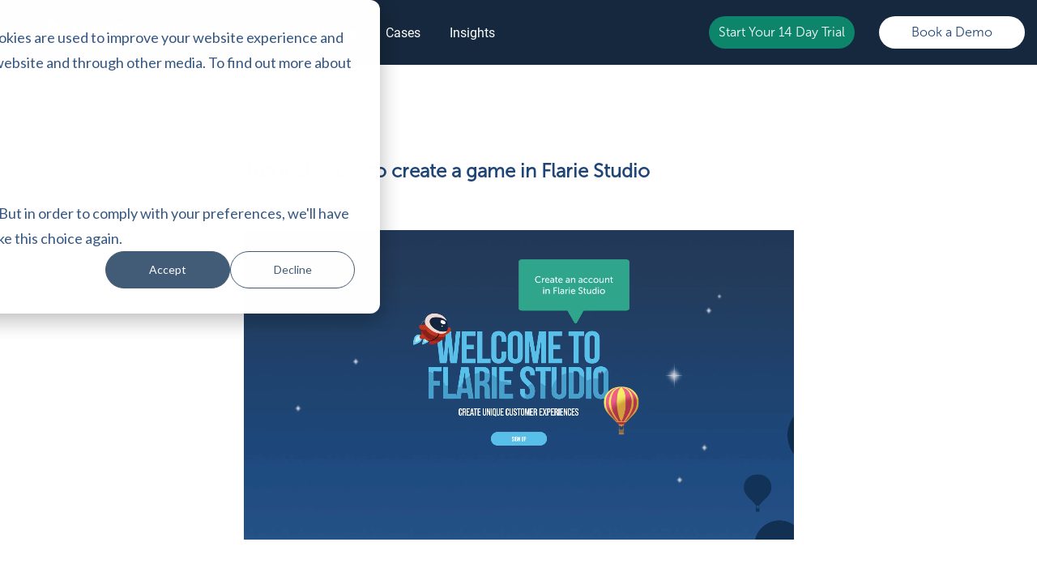

--- FILE ---
content_type: text/html; charset=UTF-8
request_url: https://flarie.com/create-game-tutorial
body_size: 3878
content:
<!doctype html><html lang="en"><head>
    <meta charset="utf-8">
    <title>Create game tutorial</title>
    <meta name="description" content="Create a game in flarie studio tutorial ">
    <meta name="viewport" content="width=device-width, initial-scale=1">

    
    <meta property="og:description" content="Create a game in flarie studio tutorial ">
    <meta property="og:title" content="Create game tutorial">
    <meta name="twitter:description" content="Create a game in flarie studio tutorial ">
    <meta name="twitter:title" content="Create game tutorial">

    

    
    <style>
a.cta_button{-moz-box-sizing:content-box !important;-webkit-box-sizing:content-box !important;box-sizing:content-box !important;vertical-align:middle}.hs-breadcrumb-menu{list-style-type:none;margin:0px 0px 0px 0px;padding:0px 0px 0px 0px}.hs-breadcrumb-menu-item{float:left;padding:10px 0px 10px 10px}.hs-breadcrumb-menu-divider:before{content:'›';padding-left:10px}.hs-featured-image-link{border:0}.hs-featured-image{float:right;margin:0 0 20px 20px;max-width:50%}@media (max-width: 568px){.hs-featured-image{float:none;margin:0;width:100%;max-width:100%}}.hs-screen-reader-text{clip:rect(1px, 1px, 1px, 1px);height:1px;overflow:hidden;position:absolute !important;width:1px}
</style>

<link rel="stylesheet" href="https://flarie.com/hubfs/hub_generated/module_assets/1/86807284306/1763645522521/module_navbar.css">
<link rel="stylesheet" href="https://flarie.com/hubfs/hub_generated/template_assets/1/89785105166/1762873867158/template_archive.min.css">
<link rel="stylesheet" href="https://flarie.com/hubfs/hub_generated/module_assets/1/144310063211/1744428250244/module_video_player.min.css">
<link rel="stylesheet" href="https://flarie.com/hubfs/hub_generated/module_assets/1/86807284309/1763645519966/module_footer.css">
    

    
<!--  Added by GoogleTagManager integration -->
<script>
var _hsp = window._hsp = window._hsp || [];
window.dataLayer = window.dataLayer || [];
function gtag(){dataLayer.push(arguments);}

var useGoogleConsentModeV2 = true;
var waitForUpdateMillis = 1000;



var hsLoadGtm = function loadGtm() {
    if(window._hsGtmLoadOnce) {
      return;
    }

    if (useGoogleConsentModeV2) {

      gtag('set','developer_id.dZTQ1Zm',true);

      gtag('consent', 'default', {
      'ad_storage': 'denied',
      'analytics_storage': 'denied',
      'ad_user_data': 'denied',
      'ad_personalization': 'denied',
      'wait_for_update': waitForUpdateMillis
      });

      _hsp.push(['useGoogleConsentModeV2'])
    }

    (function(w,d,s,l,i){w[l]=w[l]||[];w[l].push({'gtm.start':
    new Date().getTime(),event:'gtm.js'});var f=d.getElementsByTagName(s)[0],
    j=d.createElement(s),dl=l!='dataLayer'?'&l='+l:'';j.async=true;j.src=
    'https://www.googletagmanager.com/gtm.js?id='+i+dl;f.parentNode.insertBefore(j,f);
    })(window,document,'script','dataLayer','GTM-N4N282Z');

    window._hsGtmLoadOnce = true;
};

_hsp.push(['addPrivacyConsentListener', function(consent){
  if(consent.allowed || (consent.categories && consent.categories.analytics)){
    hsLoadGtm();
  }
}]);

</script>

<!-- /Added by GoogleTagManager integration -->

    <link rel="canonical" href="https://flarie.com/create-game-tutorial">

<script>
  window.dataLayer = window.dataLayer || [];

  const utmParams = ["utm_source", "utm_medium", "utm_campaign", "utm_term", "utm_content"];
  const urlParams = new URLSearchParams(window.location.search);
  utmParams.forEach(param => {
    const value = urlParams.get(param);
    if (value) {
      sessionStorage.setItem(param, value);
    }
  });

  window.getUTMs = function () {
    return {
      utm_source: sessionStorage.getItem("utm_source") || "direct",
      utm_medium: sessionStorage.getItem("utm_medium") || "none",
      utm_campaign: sessionStorage.getItem("utm_campaign") || "none",
      utm_term: sessionStorage.getItem("utm_term") || "",
      utm_content: sessionStorage.getItem("utm_content") || ""
    };
  };

  window.trackEvent = function (eventName, customParams = {}) {
    const utms = window.getUTMs();
    const baseParams = {
      event: eventName,
      page_path: window.location.pathname,
      page_url: window.location.href,
      ...utms
    };
    dataLayer.push({ ...baseParams, ...customParams });
  };

  window.trackEvent("page_view");
</script>
<meta property="og:url" content="https://flarie.com/create-game-tutorial">
<meta name="twitter:card" content="summary">
<meta http-equiv="content-language" content="en">






  <meta name="generator" content="HubSpot"></head>
  <body>
<!--  Added by GoogleTagManager integration -->
<noscript><iframe src="https://www.googletagmanager.com/ns.html?id=GTM-N4N282Z" height="0" width="0" style="display:none;visibility:hidden"></iframe></noscript>

<!-- /Added by GoogleTagManager integration -->

    <div id="hs_cos_wrapper_module_navbar" class="hs_cos_wrapper hs_cos_wrapper_widget hs_cos_wrapper_type_module" style="" data-hs-cos-general-type="widget" data-hs-cos-type="module">                                                                  

<nav id="home" class="navbar">
  <div id="navbar-background" class="navbar-menu">
    <div id="menuToggle" class="">
      <input id="checkbox" type="checkbox" aria-label="hamburger menu" style="-webkit-tap-highlight-color: transparent">

      <span></span>
      <span></span>
      <span></span>

      <ul id="menu">
        <li class="menu-border"></li>
        <li class="menu-category"><a href="https://flarie.com/platform">Platform</a></li>

        <li class="menu-border"></li>

        <li class="menu-category">
          <a href="https://flarie.com/games">Games</a>
        </li>
        <li class="menu-border"></li>

        <li class="menu-category">
          <a href="https://flarie.com/pricing">Pricing</a>
        </li>

        <li class="menu-border"></li>

        <li class="menu-category"><a href="https://flarie.com/cases">Cases</a></li>

        <li class="menu-border"></li>

        <li class="menu-category">
          <a href="https://flarie.com/learn">Insights</a>
        </li>

        <!-- <li class="menu-border"></li>
        <li class="menu-category">
          <a href="https://flarie.com/about-flarie">About</a>
        </li> -->

        <!-- <li class="menu-border"></li>
        <li class="menu-category">
          <a href="https://flarie.com/contact">Contact</a>
        </li> -->
        <!-- <li class="menu-border"></li>
        <li class="menu-category">
          <a href="https://studio.flarie.com/cms"> Get Started For Free</a>
        </li> -->

        <li class="menu-border"></li>
        <li class="menu-category">
          <a href="https://flarie.com/book-meeting">Book a Demo</a>
        </li>
        <li class="menu-border"></li>
      </ul>
    </div>
    <div class="navbar-icon">
      <a onclick="scrollToTop();" href="https://flarie.com">
        <img class="logo topbar-logo" src="https://26479340.fs1.hubspotusercontent-eu1.net/hubfs/26479340/Flarie%20Logo%20Side%20White.svg" width="154" height="39" alt="Logo" loading="lazy">
      </a>
    </div>

    <div class="navbar-buttons-container">
      <ul class="navbar-buttons  " id="navbar-btns">
        
        <li class="navbar-btns-link">
          <a id="products" href="https://flarie.com/platform">Platform</a>
        </li>
         
        <li id="play-games" class="navbar-btns-link">
          <a id="games" href="https://flarie.com/games">Games</a>
        </li>
         
        <li id="pricing" class="navbar-btns-link">
          <a id="pricing" href="https://flarie.com/pricing">Pricing</a>
        </li>
         
        <li id="cases" class="navbar-btns-link">
          <a id="cases" href="https://flarie.com/cases">Cases</a>
        </li>
         
        <li id="learn" class="navbar-btns-link">
          <a id="learn" href="https://flarie.com/learn">Insights</a>
        </li>
        
        <!-- 
        <li id="about" class="navbar-btns-link">
          <a id="about" href="https://flarie.com/about-flarie">About</a>
        </li>
          -->
        <!-- 
        <li id="contact" class="navbar-btns-link">
          <a id="contact" href="https://flarie.com/contact">Contact</a>
        </li>
         -->
      </ul>

      <div class="navbar-ctas-container"><span id="hs_cos_wrapper_module_navbar_" class="hs_cos_wrapper hs_cos_wrapper_widget hs_cos_wrapper_type_cta" style="" data-hs-cos-general-type="widget" data-hs-cos-type="cta"><!--HubSpot Call-to-Action Code --><span class="hs-cta-wrapper" id="hs-cta-wrapper-9a19b52e-5e88-49b6-a00c-b9b1e16923cb"><span class="hs-cta-node hs-cta-9a19b52e-5e88-49b6-a00c-b9b1e16923cb" id="hs-cta-9a19b52e-5e88-49b6-a00c-b9b1e16923cb"><!--[if lte IE 8]><div id="hs-cta-ie-element"></div><![endif]--><a href="https://cta-redirect.hubspot.com/cta/redirect/8442985/9a19b52e-5e88-49b6-a00c-b9b1e16923cb" target="_blank" rel="noopener"><img class="hs-cta-img" id="hs-cta-img-9a19b52e-5e88-49b6-a00c-b9b1e16923cb" style="border-width:0px;" src="https://no-cache.hubspot.com/cta/default/8442985/9a19b52e-5e88-49b6-a00c-b9b1e16923cb.png" alt="Start Your 14 Day Trial"></a></span><script charset="utf-8" src="/hs/cta/cta/current.js"></script><script type="text/javascript"> hbspt.cta._relativeUrls=true;hbspt.cta.load(8442985, '9a19b52e-5e88-49b6-a00c-b9b1e16923cb', {"useNewLoader":"true","region":"na1"}); </script></span><!-- end HubSpot Call-to-Action Code --></span> <span id="hs_cos_wrapper_module_navbar_" class="hs_cos_wrapper hs_cos_wrapper_widget hs_cos_wrapper_type_cta" style="" data-hs-cos-general-type="widget" data-hs-cos-type="cta"><!--HubSpot Call-to-Action Code --><span class="hs-cta-wrapper" id="hs-cta-wrapper-ddc7afa7-0c33-4ded-861c-06b5c3e353f0"><span class="hs-cta-node hs-cta-ddc7afa7-0c33-4ded-861c-06b5c3e353f0" id="hs-cta-ddc7afa7-0c33-4ded-861c-06b5c3e353f0"><!--[if lte IE 8]><div id="hs-cta-ie-element"></div><![endif]--><a href="https://cta-redirect.hubspot.com/cta/redirect/8442985/ddc7afa7-0c33-4ded-861c-06b5c3e353f0"><img class="hs-cta-img" id="hs-cta-img-ddc7afa7-0c33-4ded-861c-06b5c3e353f0" style="border-width:0px;" src="https://no-cache.hubspot.com/cta/default/8442985/ddc7afa7-0c33-4ded-861c-06b5c3e353f0.png" alt="Book a Demo"></a></span><script charset="utf-8" src="/hs/cta/cta/current.js"></script><script type="text/javascript"> hbspt.cta._relativeUrls=true;hbspt.cta.load(8442985, 'ddc7afa7-0c33-4ded-861c-06b5c3e353f0', {"useNewLoader":"true","region":"na1"}); </script></span><!-- end HubSpot Call-to-Action Code --></span></div>
    </div>
  </div>
</nav></div> <div id="hs_cos_wrapper_module_video_player" class="hs_cos_wrapper hs_cos_wrapper_widget hs_cos_wrapper_type_module" style="" data-hs-cos-general-type="widget" data-hs-cos-type="module">
<main>
    <div class="container-article-main"> 
            <article class="article-text">
              <p> </p><h3>Tutorial: How to create a game in Flarie Studio</h3> <p></p>

              <video style="width:auto; height:auto; max-width:800px;" autoplay controls muted loop playsinline width="742" height="417" poster="" src="https://flarie.com/hubfs/Studio%20-%20Company%20X%20Game%20Build%20up%20(Full).mp4">
                <source data-src="" type="video/mp4">
              </video>
            </article>
        </div>
    </main></div>
   
<!-- HubSpot performance collection script -->
<script defer src="/hs/hsstatic/content-cwv-embed/static-1.1293/embed.js"></script>
<script>
var hsVars = hsVars || {}; hsVars['language'] = 'en';
</script>

<script src="/hs/hsstatic/cos-i18n/static-1.53/bundles/project.js"></script>
<script src="https://flarie.com/hubfs/hub_generated/template_assets/1/86768897338/1762873868474/template_jquery.min.js"></script>
<script src="https://flarie.com/hubfs/hub_generated/template_assets/1/86597099139/1762873864872/template_gsap.min.js"></script>
<script src="https://flarie.com/hubfs/hub_generated/template_assets/1/86591709554/1762873864038/template_scrolltrigger.min.js"></script>
<script src="https://flarie.com/hubfs/hub_generated/module_assets/1/86807284306/1763645522521/module_navbar.min.js"></script>
<script src="https://flarie.com/hubfs/hub_generated/module_assets/1/144310063211/1744428250244/module_video_player.min.js"></script>

<!-- Start of HubSpot Analytics Code -->
<script type="text/javascript">
var _hsq = _hsq || [];
_hsq.push(["setContentType", "standard-page"]);
_hsq.push(["setCanonicalUrl", "https:\/\/flarie.com\/create-game-tutorial"]);
_hsq.push(["setPageId", "144304085876"]);
_hsq.push(["setContentMetadata", {
    "contentPageId": 144304085876,
    "legacyPageId": "144304085876",
    "contentFolderId": null,
    "contentGroupId": null,
    "abTestId": null,
    "languageVariantId": 144304085876,
    "languageCode": "en",
    
    
}]);
</script>

<script type="text/javascript" id="hs-script-loader" async defer src="/hs/scriptloader/8442985.js"></script>
<!-- End of HubSpot Analytics Code -->


<script type="text/javascript">
var hsVars = {
    render_id: "2f2368cc-a60c-441f-ad0c-cd1c63f19823",
    ticks: 1763695723133,
    page_id: 144304085876,
    
    content_group_id: 0,
    portal_id: 8442985,
    app_hs_base_url: "https://app.hubspot.com",
    cp_hs_base_url: "https://cp.hubspot.com",
    language: "en",
    analytics_page_type: "standard-page",
    scp_content_type: "",
    
    analytics_page_id: "144304085876",
    category_id: 1,
    folder_id: 0,
    is_hubspot_user: false
}
</script>


<script defer src="/hs/hsstatic/HubspotToolsMenu/static-1.432/js/index.js"></script>



 <div id="hs_cos_wrapper_module_166488078932912" class="hs_cos_wrapper hs_cos_wrapper_widget hs_cos_wrapper_type_module" style="" data-hs-cos-general-type="widget" data-hs-cos-type="module">

<footer id="footer" class="footer-container">
  <div class="footer-logo-container">
    <div class="footer-logo-inner-container">
      <a href="https://flarie.com">
        <img class="logo footer-logo" style="margin-bottom: 20px" height="84" width="82" src="https://26479340.fs1.hubspotusercontent-eu1.net/hubfs/26479340/Flarie%20Logo.svg" alt="Logo" loading="lazy">
      </a>
      <span id="hs_cos_wrapper_module_166488078932912_" class="hs_cos_wrapper hs_cos_wrapper_widget hs_cos_wrapper_type_cta" style="" data-hs-cos-general-type="widget" data-hs-cos-type="cta"><!--HubSpot Call-to-Action Code --><span class="hs-cta-wrapper" id="hs-cta-wrapper-0e9db2e4-85d9-4881-bc8c-e171cb1c5abc"><span class="hs-cta-node hs-cta-0e9db2e4-85d9-4881-bc8c-e171cb1c5abc" id="hs-cta-0e9db2e4-85d9-4881-bc8c-e171cb1c5abc"><!--[if lte IE 8]><div id="hs-cta-ie-element"></div><![endif]--><a href="https://cta-redirect.hubspot.com/cta/redirect/8442985/0e9db2e4-85d9-4881-bc8c-e171cb1c5abc"><img class="hs-cta-img" id="hs-cta-img-0e9db2e4-85d9-4881-bc8c-e171cb1c5abc" style="border-width:0px;" src="https://no-cache.hubspot.com/cta/default/8442985/0e9db2e4-85d9-4881-bc8c-e171cb1c5abc.png" alt="Book a Demo"></a></span><script charset="utf-8" src="/hs/cta/cta/current.js"></script><script type="text/javascript"> hbspt.cta._relativeUrls=true;hbspt.cta.load(8442985, '0e9db2e4-85d9-4881-bc8c-e171cb1c5abc', {"useNewLoader":"true","region":"na1"}); </script></span><!-- end HubSpot Call-to-Action Code --></span>
    </div>

    <div class="footer-terms-container">
      <p>Flarie AB 2025 All Rights Reserved</p>
      <p><a href="https://flarie.com/privacy">Privacy Policy </a></p>
      <p><a href="https://flarie.com/terms">Terms of Use</a></p>
      <p><a href="https://flarie.com/cookies">Cookie Policy </a></p>
    </div>
  </div>

  <div class="footer-list-container">
    <ul>
      <li class="footer-list-header">Flarie Studio</li>
      <li><a href="https://flarie.com/platform">Platform</a></li>
      <li><a href="https://flarie.com/games">Games</a></li>
      <li><a href="https://flarie.com/pricing">Pricing</a></li>
      <li><a href="https://flarie.com/book-meeting">Book a Demo</a></li>

      <!-- <li><a href="https://flarie.com/about-flarie">About Us</a></li> -->
    </ul>

    <ul>
      <li class="footer-list-header">Explore</li>
      <li><a href="https://flarie.com/cases">Cases</a></li>
      <li><a href="https://flarie.com/learn">Insights</a></li>
      <li><a href="https://flarie.com/help-station">Help Station</a></li>
    </ul>

    <ul>
      <li class="footer-list-header">Connect</li>
      <li><a href="https://flarie.com/contact">Contact Us</a></li>
      <li><a href="https://www.linkedin.com/company/flarie">LinkedIn</a></li>
      <li><a href="https://flarie.com/newsletter">Newsletter</a></li>
      <li>
        <a href="https://www.google.com/maps/place/Flarie+AB/@59.3197244,18.0658034,17z/data=!3m1!4b1!4m5!3m4!1s0x465f77f07b0e2307:0xca1be10f6b3779af!8m2!3d59.3196775!4d18.0680153">Find Us</a>
      </li>
    </ul>

    <ul>
      <li class="footer-list-header">Player Community</li>
      <li>
        <a href="https://apps.apple.com/se/app/flarie/id900370090">Download App iOS</a>
      </li>
      <li>
        <a href="https://play.google.com/store/apps/details?id=com.flarie.app">Download App Android</a>
      </li>
      <li>
        <a href="https://appgallery.huawei.com/app/C101128617">Download App Huawei</a>
      </li>
      <li><a href="https://www.instagram.com/flarie/">Instagram</a></li>
      <li><a href="https://www.facebook.com/flarieinc/">Facebook</a></li>
    </ul>
  </div>
</footer></div>
  
</body></html>

--- FILE ---
content_type: text/css
request_url: https://flarie.com/hubfs/hub_generated/module_assets/1/86807284306/1763645522521/module_navbar.css
body_size: 4856
content:
/*-----------------------------------------------------------------------------------*/
/* GENERAL CSS 
/*-----------------------------------------------------------------------------------*/

:root {
  --FLARIE_GREEN: #2fa58b;
  --FLARIE_YELLOW: rgb(237, 206, 89);
  --FLARIE_LIGHTBLUE: rgb(88, 188, 237);
  --FLARIE_SOFT_LIGHTBLUE: #def2fc;
  --FLARIE_BLUE: rgb(97, 154, 243);
  --FLARIE_GRAY: rgba(255, 255, 255, 0.2);
  --FLARIE_RED: rgb(214, 70, 80);
  --FLARIE_FOOTER: rgb(24, 24, 24);
  --FLARIE_BLACK: rgb(18, 18, 18);
  --FLARIE_NAVBAR: #183d68;
  --FLARIE_BLUE_DARK: #16283d;
  --FLARIE_LIGHTGREEN: rgb(69, 187, 152);
  --FLARIE_GRADIENT_LIGHTBLUE: linear-gradient(154.38deg, #58bfec 13.56%, #3c7cde 84.09%);
  --FLARIE_GRADIENT_DARKBLUE: linear-gradient(180deg, #2b689e 0%, #1e4377 100%);
  --FLARIE_GRADIENT_LIGHTGREEN: linear-gradient(180deg, #85c8b6 0%, #2fa58b 100%);
  --SECTION_HEIGHT: 100vh;
  --ARTICLES_TEXT: #1f4576;
  --GRAY_BTN: #576880;
}

@font-face {
  font-family: "Museo-Sans-Bold";
  src: url("https://db.onlinewebfonts.com/t/b1de76f2d448dcdf44d092114d6ba04a.eot");
  src: url("https://db.onlinewebfonts.com/t/b1de76f2d448dcdf44d092114d6ba04a.eot?#iefix") format("embedded-opentype"),
    url("https://db.onlinewebfonts.com/t/b1de76f2d448dcdf44d092114d6ba04a.woff2") format("woff2"),
    url("https://db.onlinewebfonts.com/t/b1de76f2d448dcdf44d092114d6ba04a.woff") format("woff"),
    url("https://db.onlinewebfonts.com/t/b1de76f2d448dcdf44d092114d6ba04a.ttf") format("truetype"),
    url("https://db.onlinewebfonts.com/t/b1de76f2d448dcdf44d092114d6ba04a.svg#Museo Sans 700") format("svg");
}

@font-face {
  font-family: "Museo-Sans-Bolder";
  src: url("https://db.onlinewebfonts.com/t/7463bc8d2f1ad1feebddbb2c9e084f80.eot");
  src: url("https://db.onlinewebfonts.com/t/7463bc8d2f1ad1feebddbb2c9e084f80.eot?#iefix") format("embedded-opentype"),
    url("https://db.onlinewebfonts.com/t/7463bc8d2f1ad1feebddbb2c9e084f80.woff2") format("woff2"),
    url("https://db.onlinewebfonts.com/t/7463bc8d2f1ad1feebddbb2c9e084f80.woff") format("woff"),
    url("https://db.onlinewebfonts.com/t/7463bc8d2f1ad1feebddbb2c9e084f80.ttf") format("truetype"),
    url("https://db.onlinewebfonts.com/t/7463bc8d2f1ad1feebddbb2c9e084f80.svg#Museo Sans W01 900") format("svg");
}

@font-face {
  font-family: "BebasNeue-Bold";
  src: url("https://info.flarie.com/hubfs/fonts/Bebas-Bold.ttf") format("truetype");
  font-display: swap;
}

@font-face {
  font-family: "BebasNeue-Regular";
  src: url("https://info.flarie.com/hubfs/fonts/Bebas-Regular.ttf") format("truetype");
  font-display: swap;
}

@font-face {
  font-family: "Museo-Sans";
  src: url("https://info.flarie.com/hubfs/fonts/MuseoSans-300.otf") format("opentype");
  font-display: swap;
}

@font-face {
  font-family: "Roboto";
  src: url("https://info.flarie.com/hubfs/Roboto-Regular.ttf") format("truetype");
  font-display: swap;
}

* {
  box-sizing: border-box;
}

body,
html {
  margin: 0;
  padding: 0;
  max-width: 100vw;
  overflow-x: hidden;
  scroll-behavior: smooth;
}

a,
li {
  outline: none !important;
  -webkit-tap-highlight-color: transparent;
}

.cta_button {
  color: white;
}

/* TEXT */
h1 {
  font-size: 35px;
  color: white;
  font-family: "Museo-Sans";
  font-weight: 100;
  margin: 10px 0 0px 0;
}

h2 {
  font-size: 35px;
  color: white;
  font-family: "Museo-Sans";
  font-weight: 100;
  margin: 10px 0 0px 0;
}

h3,
#dropdown-header {
  font-weight: 100;
  font-size: 65px;
  font-family: "Museo-Sans";
  color: white;
  margin: 10px 0 10px 0;
}

h4 {
  font-weight: 100;
  font-size: 1.5rem;
  font-family: "Museo-Sans";
  color: white;
  margin: 10px 0 10px 0;
}

h5 {
  font-weight: 100;
  font-size: 1.1rem;
  font-family: "Museo-Sans";
  color: white;
  margin: 10px 0 10px 0;
}

h6 {
  font-weight: 100;
  font-size: 0.8rem;
  font-family: "Museo-Sans";
  color: white;
  margin: 10px 0 10px 0;
}

p {
  font-size: 20px;
  color: white;
  font-family: "Museo-Sans";
  margin: 15px 0 15px 0;
  display: flex;
  align-items: flex-start;
  line-height: 140%;
  opacity: 0.9;
}

span {
  font-family: "Museo-Sans";
}

label {
  font-family: "Museo-Sans";
}

a,
a:visited,
a:hover,
a:active {
  /* color: white; */
  text-decoration: none;
}

.article-text h4,
.article-text h3 {
  font-weight: 700;
}

video {
  -webkit-tap-highlight-color: transparent;
  -webkit-touch-callout: none;
  -webkit-user-select: none;
  -khtml-user-select: none;
  -moz-user-select: none;
  -ms-user-select: none;
  user-select: none;
  outline: none !important;
  text-decoration: none;
}

:focus {
  outline: none !important;
}

a:hover {
  opacity: 0.8;
  cursor: pointer;
}

ul {
  list-style-type: circle;
  color: white;
}

table,
th,
td {
  border: 1px solid var(--ARTICLES_TEXT);
  width: 99% !important;
}

.margin-medium {
  margin: 20px 0;
}

.margin-big {
  margin: 30px 0;
}

.navbar {
  position: fixed;
  left: 0;
  height: 100px;
  display: flex;
  align-items: center;
  justify-content: center;
  width: 100%;
  right: 0;
  background-color: var(--FLARIE_BLUE_DARK);
  font-family: "Roboto";
  webkit-transition: background-color 0.3s ease-in-out;
  -moz-transition: background-color 0.3s ease-in-out;
  -ms-transition: background-color 0.3s ease-in-out;
  -o-transition: background-color 0.3s ease-in-out;
  transition: background-color 0.3s ease-in-out;
  z-index: 9900;
}

.navbar-ctas-container {
  display: flex;
  margin-right: 10%;
}

.navbar-ctas-container a {
  margin: 0 15px;
}

.h1-bold {
  font-weight: 400;
}

.white-line {
  width: 104px;
  height: 2px;
  background-color: white;
  position: absolute;
  left: 7px;
  top: 10px;
}

/* PLACEHOLDER */
::-webkit-input-placeholder {
  /* Edge */
  color: white;
  font-family: "Museo-Sans";
}

:-ms-input-placeholder {
  /* Internet Explorer 10-11 */
  color: white;
  font-family: "Museo-Sans";
}

::placeholder {
  color: white;
  font-family: "Museo-Sans";
}

*:focus {
  outline: none;
}

.container {
  overflow: hidden;
  position: relative;
}

.align-bottom-right {
  position: absolute;
  bottom: 0;
  right: 0;
}

/* BACKGROUNDS / COLOR & IMGS */

.bg-darkblue-gradient {
  background: linear-gradient(154.38deg, #1e4980 13.56%, #3d7bb4 84.09%);
}

.bg-blue-red-gradient {
  background: linear-gradient(
    180deg,
    #15263a 0%,
    #243c5e 33%,
    #1d487f 49%,
    #305c94 67%,
    #4370a9 82%,
    #4970a7 85%,
    #5b70a2 88%,
    #7a719a 91%,
    #a4738f 95%,
    #e0757f 100%
  );
}

.bg-stars {
  position: absolute;
  top: 0;
  right: 0;
  bottom: 0;
  height: 100%;
  width: 70%;
  object-fit: cover;
}

.container-cover-image {
  width: 100%;
  height: 100%;
  position: absolute;
  bottom: 0;
}

.section-top {
  height: 50%;
  width: 82%;
  margin: 0 auto;
  display: flex;
  padding-top: 10%;
  justify-content: space-between;
}

/* TEXT */
.text-section {
  position: relative;
  padding-left: 6.5rem;
  z-index: 25;
  display: flex;
  flex-direction: column;
  align-self: center;
}

.text-section-bottom {
  padding-top: 0;
}

.text-module {
  display: flex;
  flex-direction: column;
  width: 75%;
}

.text-module ul {
  padding-left: 20px;
  margin-top: 0;
  margin-bottom: 0;
}

.text-module h4 {
  margin: 10px 0 0 0;
  font-weight: bold;
}

.text-module > ul > li > p {
  margin: 10px 0;
}

.text-module li {
  list-style-image: url("https://info.flarie.com/hubfs/planetsflarie-1-_2_.webp");
}

.text-module div span {
  font-family: "Museo-Sans";
  padding: 10px 0 10px 0;
}

/* SECTIONS */
.section {
  position: relative;
  color: white;
  display: flex;
  height: 100vh;
  width: 100vw;
}

section {
  justify-content: center;
  position: relative;
}

.section-full {
  width: 100vw;
  height: 100%;
  display: flex;
  justify-content: center;
  flex-direction: column;
}

.section-left {
  width: 60%;
  height: 100%;
  position: relative;
  display: flex;
  align-items: center;
  justify-content: flex-start;
  z-index: 5;
}

.section-height {
  height: 80%;
}

.section-right {
  width: 40%;
  height: 100%;
  position: relative;
  display: flex;
  justify-content: center;
  align-items: center;
  z-index: 5;
}

.button {
  box-sizing: border-box;
  width: 263px;
  text-align: center;
  height: 57px;
  background: rgba(255, 255, 255, 0.1);
  border: 1px solid rgba(255, 255, 255, 0.3);
  border-radius: 37px;
  display: block;
  line-height: 57px;
  font-size: 20px;
  font-family: "BebasNeue-Regular";
  margin: 15px 0;
  -webkit-transition: all 0.5s;
  -moz-transition: all 0.5s;
  transition: all 0.5s;
}

.guides-form-btn {
  width: 215px;
  height: 57px;
  display: block;
  background: #fff;
  font-weight: bold;
  font-size: 1.2rem;
  line-height: 57px;
  font-weight: 400;
  text-align: center;
  font-family: "Museo-Sans";
  color: #1f4576;
  border-radius: 37px;
  cursor: pointer;
  justify-content: center;
  transition: background 0.3s ease-in-out;
  margin-left: 5%;
  margin-top: 2%;
}

.gray-btn {
  width: 215px;
  height: 57px;
  display: block;
  background: #fff;
  font-weight: bold;
  font-size: 1.2rem;
  line-height: 57px;
  font-weight: 400;
  text-align: center;
  font-family: "Museo-Sans";
  color: #1f4576;
  border-radius: 37px;
  cursor: pointer;
  transition: background 0.3s ease-in-out;
  -webkit-transition: all 0.5s;
  -moz-transition: all 0.5s;
  transition: all 0.5s;
}

.cta-btn {
  width: 294px;
  height: 64px;
  display: block;
  background: var(--GRAY_BTN);
  font-weight: bold;
  font-size: 22px;
  line-height: 64px;
  font-weight: 400;
  text-align: center;
  font-family: "Museo-Sans";
  color: #fff;
  border-radius: 52px;
  cursor: pointer;
  transition: background 0.3s ease-in-out;
  -webkit-transition: all 0.5s;
  -moz-transition: all 0.5s;
  transition: all 0.5s;
}

.cta-white-btn {
  width: 294px;
  height: 64px;
  display: block;
  background: #fff;
  font-weight: bold;
  font-size: 22px;
  line-height: 64px;
  font-weight: 400;
  text-align: center;
  font-family: "Museo-Sans";
  color: var(--ARTICLES_TEXT);
  border-radius: 52px;
  cursor: pointer;
  transition: background 0.3s ease-in-out;
  -webkit-transition: all 0.5s;
  -moz-transition: all 0.5s;
  transition: all 0.5s;
}

.cta-blue-btn {
  width: 294px;
  height: 64px;
  display: block;
  background: var(--ARTICLES_TEXT);
  font-weight: bold;
  font-size: 22px;
  line-height: 64px;
  font-weight: 400;
  text-align: center;
  font-family: "Museo-Sans";
  color: #fff;
  border-radius: 52px;
  cursor: pointer;
  transition: background 0.3s ease-in-out;
  -webkit-transition: all 0.5s;
  -moz-transition: all 0.5s;
  transition: all 0.5s;
}

/* .cta-btn:hover, .cta-long-btn:hover, .cta-btn-short:hover, .gray-btn:hover, .button:hover {
  transform: scale(1.05);
} */

.cta-long-btn {
  width: 355px;
  height: 64px;
  display: block;
  background: var(--GRAY_BTN);
  font-weight: bold;
  font-size: 22px;
  line-height: 64px;
  font-weight: 400;
  text-align: center;
  font-family: "Museo-Sans";
  color: #fff;
  border-radius: 52px;
  cursor: pointer;
  transition: background 0.3s ease-in-out;
  -webkit-transition: all 0.5s;
  -moz-transition: all 0.5s;
  transition: all 0.5s;
}

.cta-btn-short {
  width: 220px;
  height: 50px;
  display: block;
  background: #fff;
  font-weight: bold;
  font-size: 18px;
  line-height: 50px;
  font-weight: 400;
  text-align: center;
  font-family: "Museo-Sans";
  color: var(--ARTICLES_TEXT);
  border-radius: 52px;
  cursor: pointer;
  transition: background 0.3s ease-in-out;
  -webkit-transition: all 0.5s;
  -moz-transition: all 0.5s;
  transition: all 0.5s;
}

.button-container > span {
  margin: 0 20px 0 0;
}

.button-container {
  display: flex;
  margin: 15px 0;
}

.menu-category > a {
  width: 100%;
  display: flex;
}

/* .cta-btn:hover {
  transform: scale(1.1);
}  */

/* HOVER TOGGABLE TEXT BOXES */
.text-box {
  position: absolute;
  width: 22vw;
  height: 8vw;
  margin: 0 auto;
  display: flex;
  justify-content: center;
  flex-direction: column;
  z-index: 10;
  background: linear-gradient(158.6deg, rgba(255, 255, 255, 0.2) 0%, rgba(255, 255, 255, 0.05) 100%),
    rgba(10, 36, 63, 0.2);
  -webkit-backdrop-filter: blur(20px);
  backdrop-filter: blur(40px);
  /* Note: backdrop-filter has minimal browser support */
  border-radius: 8px;
  margin-top: 7%;
  left: 120%;
  top: -25%;
  opacity: 0;
  pointer-events: none;
}

.text-box > h3 {
  width: 90%;
  margin: 0 auto 0 auto;
  font-size: 20px;
  font-size: 0.97vw;
  font-style: normal;
  font-weight: 600;
  padding-bottom: 4%;
}

.text-box > p {
  width: 90%;
  margin: 0 auto 0 auto !important;
  font-size: 16px;
  font-size: 0.83vw;
  opacity: 1;
}

#flarie-studio-video-thumbnail {
  width: 70%;
  z-index: 11;
  border-radius: 26px;
  overflow: hidden;
}

/* **** HUBSPOT **** */
.vjs-poster {
  background-size: cover !important;
}

/*-----------------------------------------------------------------------------------*/
/* NAVBAR 
/*-----------------------------------------------------------------------------------*/

.navbar-btns-link,
.navbar-btns-link-active {
  display: inline-block;
  padding: 3px;
  margin: 0 15px 0 15px;
  text-decoration: none;
  opacity: 1;
  cursor: pointer;
  -webkit-transition: all 0.5s;
  -moz-transition: all 0.5s;
  transition: all 0.5s;
}

/* .navbar-btns-link:hover {
  transform: scale(1.05);
} */

.navbar-btns-link-active {
  border-bottom: 1px solid white;
}

.navbar-btns-link a {
  color: white !important;
}

.navbar-btns-link-active > a {
  color: #ffffff;
}

.navbar-btns-link-active > a:active {
  color: #ffffff;
}

.navbar-btns-link-active > a:visited {
  color: #ffffff;
}

.navbar-btns-link-active > a:hover {
  color: #ffffff;
}

.navbar-btns-link > a {
  color: #ffffff;
}

.navbar-btns-link > a {
  color: #ffffff;
}

.navbar-btns-link > a:active {
  color: #ffffff;
}

.navbar-btns-link > a:visited {
  color: #ffffff;
}

.navbar-btns-link > a:hover {
  color: #ffffff;
}

.navbar-btns-link > a:hover .down-arrow {
  opacity: 1;
}

.navbar-btns-link > a:visited .down-arrow {
  opacity: 0.5;
}

.navbar-menu {
  height: 100%;
  width: 100%;
}

.navbar-buttons-container {
  height: 100%;
  display: flex;
  width: auto;
  align-items: center;
  justify-content: space-between;
}

.navbar-buttons {
  display: flex;
  flex-direction: row;
  list-style-type: none;
  /* letter-spacing: 0.8px; */
  font-size: 18px;
  margin: 0;
  align-items: center;
  justify-content: space-evenly;
  /* align-items: center; */
  height: 100%;
  color: white !important;
  padding-left: 0;
}

.navbar-buttons > li {
  position: relative;
}

.topbar-logo {
  width: 120px;
  height: auto;
}

.navbar-lang-icon {
  margin-left: 50px;
  height: 30px;
}

.navbar-lang-dropdown {
  opacity: 1;
  display: flex;
  justify-content: center;
  align-items: center;
  flex-direction: column;
  background-color: white;
  border-radius: 15px;
  padding-left: 0;
}

.navbar-lang-dropdown > li {
  list-style: none;
  color: black;
  padding: 15px;
}

.navbar-lang-dropdown > li:hover {
  list-style: none;
  color: blue;
  background-color: lightgray;
  padding: 15px;
  cursor: pointer;
}

.navbar-lang-icon:hover ~ .navbar-lang-dropdown {
  opacity: 0;
  -webkit-transition: opacity 2s ease-in;
  -moz-transition: opacity 2s ease-in;
  -o-transition: opacity 2s ease-in;
  -ms-transition: opacity 2s ease-in;
  transition: opacity 2s ease-in;
}

.navbar-icon {
  display: flex;
  flex-direction: row;
  float: left;
  width: 10%;
  margin-left: 8%;
  align-items: center;
  height: 100%;
}

.navbar-icon > h3 {
  color: white;
  font-size: 18px;
  font-family: "BebasNeue-Regular";
  /* letter-spacing:1px; */
  margin: 17px 0 9px 0;
  font-weight: normal;
}

/* OVERVIEW DROPDOWN CSS */
.dropdown {
  height: 66px;
  background: linear-gradient(0deg, rgba(255, 255, 255, 0.2), rgba(255, 255, 255, 0.2)), rgba(30, 67, 119, 0.5);
  border: 1px solid rgba(255, 255, 255, 0.3);
  -webkit-backdrop-filter: blur(50px);
  backdrop-filter: blur(50px);
  z-index: 35;
  /*   filter: blur(50px);
  */ /* Note: backdrop-filter has minimal browser support */
  border-radius: 16px;
  position: absolute;
  top: 70px;
  left: 50%;
  -webkit-transform: translate(-50%, -50%);
  -moz-transform: translate(-50%, -50%);
  -ms-transform: translate(-50%, -50%);
  -o-transform: translate(-50%, -50%);
  transform: translate(-50%, -50%);
  flex-direction: row;
  justify-content: space-between;
  opacity: 0;
  display: none;
}

.fade-in-overview-navbar {
  display: flex;
  opacity: 1;
  -webkit-transition: opacity 0.3s ease-in;
  -moz-transition: opacity 0.3s ease-in;
  -o-transition: opacity 0.3s ease-in;
  -ms-transition: opacity 0.3s ease-in;
  transition: opacity 0.3s ease-in;
}

.fade-out-overview-navbar {
  opacity: 0;
  -webkit-transition: opacity 0.3s ease-out;
  -moz-transition: opacity 0.3s ease-out;
  -o-transition: opacity 0.3s ease-out;
  -ms-transition: opacity 0.3s ease-out;
  transition: opacity 0.3s ease-out;
}

.dropdown > ul {
  display: flex;
  align-items: center;
  justify-content: center;
  padding: 0 20px 0 20px;
  white-space: nowrap;
}

.dropdown > ul > li {
  margin: 0 10px 0 10px;
  list-style: none;
  white-space: nowrap;
}

.dropdown > ul > li > a {
  color: #16283d !important;
}

.dropdown > ul > li > a:hover {
  color: white !important;
}

.hamburger-dropdown {
  padding-left: 0;
  display: none;
  -webkit-transition: all 0.25s ease;
  -moz-transition: all 0.25s ease;
  -ms-transition: all 0.25s ease;
  -o-transition: all 0.25s ease;
  transition: all 0.25s ease;
}

.hamburger-dropdown > li {
  list-style-type: none;
  margin: 10px 0 10px 20px;
}

.hamburger-dropdown > li > a {
  font-size: 18px;
  color: white;
}

.arrow-icon {
  margin-right: 10px;
  position: relative;
  top: 0px;
}

.down-arrow {
  height: 100%;
  width: auto;
  position: relative;
  opacity: 0.5;
  margin-left: 5px;
  top: 1px;
  will-change: transform, opacity;
}

.downArrowSpinAnimation {
  -webkit-animation: downArrowSpin 0.3s normal forwards;
  -moz-animation: downArrowSpin 0.3s normal forwards;
  animation: downArrowSpin 0.3s normal forwards;
}

.downArrowSpinAnimation2 {
  -webkit-animation: downArrowSpin2 0.3s normal forwards;
  -moz-animation: downArrowSpin2 0.3s normal forwards;
  animation: downArrowSpin2 0.3s normal forwards;
}

@-moz-keyframes downArrowSpin {
  100% {
    -moz-transform: rotate(180deg);
  }
}
@-webkit-keyframes downArrowSpin {
  100% {
    -webkit-transform: rotate(180deg);
  }
}
@keyframes downArrowSpin {
  100% {
    -webkit-transform: rotate(180deg);
    transform: rotate(180deg);
  }
}

@-moz-keyframes downArrowSpin2 {
  0% {
    -moz-transform: rotate(180deg);
  }
  100% {
    -moz-transform: rotate(0deg);
  }
}
@-webkit-keyframes downArrowSpin2 {
  0% {
    -webkit-transform: rotate(180deg);
  }
  100% {
    -webkit-transform: rotate(0deg);
  }
}
@keyframes downArrowSpin2 {
  0% {
    -webkit-transform: rotate(180deg);
    transform: rotate(180deg);
  }
  100% {
    -webkit-transform: rotate(0deg);
    transform: rotate(0deg);
  }
}

.down-arrow-mobile {
  height: 30px;
  width: auto;
  position: absolute;
  opacity: 1;
  /* margin-left: 1%; */
  top: 14px;
  left: 73%;
}

.down-arrow-active {
  opacity: 1;
}

/* REMOVE THANK YOU MESSAGE AFTER FORM SUBMITT */
.submitted-message {
  display: none;
}

/*-----------------------------------------------------------------------------------*/
/* NAVBAR - PHONE - HAMBURGER MENU
/*-----------------------------------------------------------------------------------*/

#menuToggle {
  display: none;
  position: absolute;
  top: 22.5px;
  left: 86%;
  right: 0;
  z-index: 1;
  width: 100%;
  -webkit-user-select: none;
  user-select: none;
}

#menuToggle a {
  text-decoration: none;
  transition: color 0.3s ease;
}

#menuToggle a:hover {
  color: white;
}

#menuToggle a:visited {
  color: white;
}

#menuToggle a:active {
  color: white;
}

.menu-border {
  width: 100%;
  height: 1px;
  background-color: #ffffff;
}

.hide {
  display: none !important;
}

.show {
  display: block !important;
}

.hide-visibility {
  visibility: hidden !important;
}

#menuToggle input {
  display: block;
  width: 40px;
  height: 32px;
  position: absolute;
  cursor: pointer;
  opacity: 0; /* hide this */
  z-index: 2; /* and place it over the hamburger */
  -webkit-touch-callout: none;
}

/*
* Just a quick hamburger
*/
#menuToggle span {
  display: block;
  width: 25px;
  height: 4px;
  margin-bottom: 5px;
  position: relative;
  background: #ffffff;
  border-radius: 3px;
  z-index: 1;
  transform-origin: 4px 0px;
  transition: transform 0.5s cubic-bezier(0.77, 0.2, 0.05, 1), background 0.5s cubic-bezier(0.77, 0.2, 0.05, 1),
    opacity 0.55s ease;
}

#menuToggle span:first-child {
  transform-origin: 0% 0%;
}

#menuToggle span:nth-last-child(2) {
  transform-origin: 0% 100%;
}

/* 
* Transform all the slices of hamburger
* into a crossmark.
*/
#menuToggle input:checked ~ span {
  opacity: 1;
  transform: rotate(45deg) translate(3px, 4px);
  background: white;
}

/*
* But let's hide the middle one.
*/
#menuToggle input:checked ~ span:nth-last-child(3) {
  opacity: 0;
  transform: rotate(0deg) scale(0.2, 0.2);
}

/*
* Ohyeah and the last one should go the other direction
*/
#menuToggle input:checked ~ span:nth-last-child(2) {
  transform: rotate(-45deg) translate(0, 1px);
}

/*
* Make this absolute positioned
* at the top left of the screen
*/
#menu {
  position: absolute;
  width: 100%;
  height: 100vh;
  padding: 0px;
  margin-left: 0;
  background: var(--FLARIE_BLUE_DARK);
  text-align: left;
  list-style-type: none;
  -webkit-font-smoothing: antialiased;
  transform-origin: 0% 0%;
  transform: translate(100%, 0);
  transition: transform 0.5s cubic-bezier(0.77, 0.2, 0.05, 1);
}

.menu-category {
  font-size: 20px;
  padding: 50px 0;
  background: transparent;
  font-family: "Museo-Sans";
  font-weight: 700;
  position: relative;
  color: white;
}

.menu-category > a {
  color: white;
}

.menu-category:hover {
  background: rgba(255, 255, 255, 0.2);
}

/*
* And let's slide it in from the left
*/
#menuToggle input:checked ~ ul {
  transform: translate(-86%, 0);
}

/* Fixes urls in privacy policy consent popup */
div#hs-eu-cookie-confirmation div#hs-eu-cookie-confirmation-inner p {
  display: inherit;
}

div#hs-eu-policy-wording a {
  color: var(--ARTICLES_TEXT) !important;
}

@media screen and (max-width: 1600px) {
  .navbar {
    height: 80px;
  }

  .navbar-icon {
    margin-left: 3%;
  }

  .navbar-buttons {
    margin-left: 2%;
  }

  .navbar-ctas-container {
    margin-right: 3%;
  }

  .cta-white-btn,
  .cta-blue-btn,
  .cta-long-btn,
  .cta-btn {
    width: 260px;
    height: 50px;
    line-height: 50px;
    font-size: 18px;
  }

  h2 {
    font-size: 26px;
    font-weight: 100;
  }

  h3,
  #dropdown-header {
    font-size: 45px;
  }

  p {
    font-size: 18px;
    font-weight: 400;
  }
}

@media screen and (max-width: 1299px) {
  h1,
  h2 {
    font-size: 18px;
  }

  h3,
  #dropdown-header {
    font-size: 26px;
  }

  p {
    font-size: 16px;
  }

  .text-module h4 {
    font-size: 18px;
  }

  .menu-category {
    text-align: center;
  }

  .navbar-ctas-container {
    margin-right: 0%;
  }

  .down-arrow-mobile {
    top: 40%;
  }

  .navbar-btns-link,
  .navbar-ctas-container a {
    font-size: 16px;
  }

  .cta-btn-short {
    width: 180px;
    height: 40px;
    line-height: 40px;
  }
}

@media screen and (max-width: 1026px) {
  .menu-category {
    padding: 1rem 8%;
    width: 100%;
  }

  .navbar {
    top: 0 !important;
  }

  .text-module {
    width: 90%;
  }

  .navbar-buttons,
  .navbar-ctas-container {
    display: none;
  }

  .navbar {
    height: 70px;
  }

  .topbar-logo {
    width: 100px;
  }

  .dropdown-content {
    min-width: 25vw;
  }

  .dropdown-content a {
    font-size: 18px !important;
  }

  #dropdown-header {
    font-size: 35px !important;
  }

  #menuToggle {
    display: block !important;
  }

  .section-left,
  .section-right {
    width: 100% !important;
    height: 50%;
    justify-content: flex-start;
  }

  .down-arrow-mobile {
    top: 14px;
  }

  .menu-category {
    text-align: unset;
  }

  .show-mobile {
    bottom: unset !important;
    display: block !important;
  }

  .section-right {
    justify-content: center;
  }

  .section {
    flex-direction: column;
    padding-left: 0;
  }

  .button {
    margin: 30px 0 30px 0px;
  }

  p {
    margin: 10px 0 10px 0;
    font-size: 20px;
  }

  .text-section {
    padding-left: unset !important;
    width: 90% !important;
    height: 100%;
    padding-top: 13vh;
    margin: 0 auto;
    /*         padding-top: unset;
*/
  }

  .white-line {
    display: none;
  }

  .text-section > p {
    width: 60% !important;
  }

  .remove-height {
    height: unset !important;
  }
}

@media screen and (max-width: 767px) {
  #dropdown-header {
    font-size: 26px !important;
  }

  .dropbtn > img {
    width: 10%;
    height: auto;
  }

  .text-module > h2 {
    font-size: 18px !important;
  }

  .text-module > h3 {
    font-size: 26px !important;
  }

  .text-module h4 {
    font-size: 20px;
    margin-top: 10px;
  }

  .cta-white-btn,
  .cta-blue-btn,
  .cta-long-btn,
  .cta-btn {
    width: 230px;
    height: 45px;
    line-height: 45px;
    font-size: 18px;
  }

  .button-container {
    flex-direction: column;
    margin: 0;
  }

  /*   .button-container > span {
    margin:10px 0;
  } */

  .text-section {
    padding-left: unset !important;
    width: 90%;
    margin: 0 auto;
    padding-top: 13vh;
  }

  .gray-btn {
    align-self: center;
    margin-bottom: 5%;
  }

  .button {
    width: 220px;
  }

  h3 {
    font-size: 1.5rem !important;
  }

  p {
    margin: 10px 0 10px 0 !important;
    font-size: 16px !important;
  }

  .text-section > p {
    width: 100% !important;
  }
}


--- FILE ---
content_type: text/css
request_url: https://flarie.com/hubfs/hub_generated/template_assets/1/89785105166/1762873867158/template_archive.min.css
body_size: 1960
content:
h1,h2,h3{font-family:Museo-Sans}a,body,h1,h2,h3{color:var(--ARTICLES_TEXT)}main{position:relative;width:100vw}.container{background-color:#fff;display:flex;flex-direction:column;margin:0 auto;max-width:2300px;overflow:unset!important;padding-bottom:12vh;padding-top:18vh;width:90%;z-index:10}.article-card-container{display:flex;flex-wrap:wrap;gap:1.9%;height:100%;justify-content:flex-start;width:100%}.text-container{margin:0 auto;padding-top:12vh;width:90%;z-index:15}.container-article-main{display:flex;flex-direction:column;margin:0 auto;padding-bottom:12vh;padding-top:12vh;width:70%;z-index:10}.form-container{float:left;margin-bottom:5%;margin-left:1%;max-width:300px;width:29%}.newsletter-thanks-message{justify-content:center;text-align:center}.form-container>div{-webkit-backdrop-filter:blur(20px);backdrop-filter:blur(20px);background:hsla(0,0%,100%,.15);border:1px solid hsla(0,0%,100%,.3);border-radius:16px;height:auto;padding:3%;width:100%}.form-container>div>h5{font-family:Museo-Sans;font-size:1rem;font-weight:100;margin:10px 0;padding-left:5%}.legal-consent-container .hs-form-booleancheckbox-display p{font-size:14px}.article-separator{background-color:var(--FLARIE_NAVBAR);height:1px;margin:20px 0;width:100%}.container-article{display:inline-block;flex-direction:column;margin:0 auto;padding-top:20px;width:100%;z-index:10}.article-text{display:flex;flex-direction:column;margin:85px auto 0;width:66.3%;z-index:10}.published{font-size:16px;margin-top:10px!important}.article-text>h1{font-weight:700}.article-text>p{line-height:140%;margin-top:0}.other-articles{width:100%}.other-articles>a>div{opacity:.8;transition:all .2s ease-in-out}.other-articles>h4{float:left;font-family:Museo-Sans;font-size:1rem;font-weight:400}.other-articles-section:nth-child(2){margin-left:3.6%}.other-articles-section{flex-direction:column;position:relative}.other-articles-section,.other-articles-section>h3{display:flex;float:left;font-family:Museo-Sans;width:100%}.other-articles-section>h3{align-items:center;align-self:baseline;font-size:24px;font-weight:700;margin:20px 0;max-width:100%}.other-articles-section>p{border-bottom:1px solid var(--FLARIE_NAVBAR);color:#93a5b9;font-family:Museo-Sans;font-size:1rem;font-size:16px!important;font-weight:400;margin:0!important;padding-bottom:10px;width:100%}.other-articles-section>img{height:auto;max-height:304px;object-fit:cover;width:100%}.link-arrow-img{height:45%;height:15px;margin-left:auto;width:auto}.text-margin{margin:10px 0}p.author{font-size:1rem;letter-spacing:1px;margin-top:10px}.sitemap{font-family:Museo-Sans;font-size:1.2rem;font-weight:700;margin-bottom:1rem}.sitemap,.sitemap>a{color:#93a5b9}.blog-tag{color:var(--ARTICLES_TEXT);font-family:Museo-Sans;font-size:14px;margin-top:15px!important;position:relative;text-transform:capitalize}.article-card{height:520px;height:auto;margin:2% 0;transition:all .2s ease-in-out;width:550px;width:32%}.article-card-img{display:block;height:66.9%;height:auto;object-fit:cover;width:100%}.article-card-text{display:flex;flex-direction:column}.article-card-text>h3{color:var(--ARTICLES_TEXT);font-size:24px;font-weight:700;margin:5px 0 15px;opacity:1}.article-card-text>p{color:var(--ARTICLES_TEXT);font-size:.83vw;font-size:16px;line-height:24px;margin:0;max-width:100%;opacity:1;padding:0}.article-newsletter-container{display:flex;flex-direction:column;margin-top:10%;position:relative;text-align:center}.article-newsletter-container input[type=email]{border:1px solid var(--FLARIE_NAVBAR)!important;border-radius:30px;color:var(--ARTICLES_TEXT);height:60px}.article-newsletter-container .hs-button{background-color:var(--FLARIE_NAVBAR);bottom:-2.3%;font-family:Museo-Sans;font-size:18px;height:60px;line-height:60px;position:absolute;right:9%;width:201px}.inputs-list{bottom:-40px;color:red;font-family:Museo-Sans;left:15%;position:absolute}.input>input,select,textarea{-webkit-appearance:none!important;background:#fff;border:none!important;border-radius:3px;height:0;margin-top:3px;padding-left:20px;width:80%!important}select{-webkit-appearance:none}.input>textarea{height:80px}.input{border-radius:30px;margin:0 auto;position:relative;width:100%}.input[type=radio]{background:#000}form{align-items:center;color:#fff;flex-direction:column;font-family:Museo-Sans;font-size:.75rem;height:100%;justify-content:space-around;margin:0 auto;width:90%}div input[type=submit]{-webkit-appearance:none;background:#0c856a;border:1px solid hsla(0,0%,100%,.3);border-radius:37px;color:#fff;font-family:BebasNeue-Regular;font-size:1.25rem;font-weight:700;height:69px;line-height:65px;margin-bottom:5px;margin-top:20px;width:215px}input[type=submit]:hover{cursor:pointer}.form-container>div>div{height:100%}fieldset{height:20%!important;margin:10px 0;max-width:100%!important;width:100%!important}fieldset>div{height:90%}.hs_firstname,.hs_lastname{width:47.5%!important}.hs_lastname{margin-left:5%!important}.inputs-list{list-style:none!important;padding-left:0}::-webkit-input-placeholder{color:#b5b5b5;font-family:Museo-Sans}:-ms-input-placeholder{color:#b5b5b5;font-family:Museo-Sans}::placeholder{color:#b5b5b5;font-family:Museo-Sans}:focus{outline:none}@media screen and (max-width:1500px){.container-article-main{width:80%}.other-articles-section>h3{font-size:20px}}@media screen and (max-width:1026px){.article-card-text>h3{font-size:22px}.article-card-container{margin-top:3vh}.container-article-main{padding-bottom:150px;padding-top:100px}.article-card-text>p{font-size:18px}.article-card{margin:5% 0;width:49%}.container{padding-bottom:13vh;padding-top:13vh}.article-text{width:85%}.other-articles{display:flex;flex-wrap:wrap}.form-container{margin-left:0;max-width:unset;width:100%}.gated-content-form-container{display:none!important}.container-article-main{width:90%}.article-card-text>p{margin:0!important}}@media screen and (max-width:767px){h3{font-size:22px!important}p{font-size:18px!important}.article-card{width:100%}.article-newsletter-container .hs-button{bottom:-32%!important;right:unset!important}.article-text{width:95%}.input>input{height:50px!important;margin-bottom:10px!important}.form-container>div{aspect-ratio:unset!important}.hs_firstname,.hs_lastname{width:100%!important}.hs_lastname{margin-left:unset!important}.actions{align-content:center;display:flex;justify-content:center}.input>textarea{height:100px!important}}.demo-content{align-items:center;border-radius:3px;color:#fff;display:flex;font-weight:700;height:100%;width:100%}*,:after,:before{box-sizing:inherit}#similar-articles{font-weight:700;margin:10px 0 30px!important}.carousel{position:relative}.carousel,.carousel__item,.carousel__screen,.carousel__track{height:100%;width:100%}.carousel__activator{display:none}.carousel__track{white-space:nowrap}.carousel__controls{align-items:center;bottom:0;display:none;justify-content:space-between;position:absolute;top:0;width:100%}.carousel__controls:first-of-type{justify-content:flex-end}.carousel__controls:last-of-type{justify-content:flex-start}.carousel__control{align-items:center;background-color:#fff;border-radius:100%;box-shadow:0 2px 10px 0 rgba(33,34,36,.3);color:#3d414a;cursor:pointer;display:flex;font-size:24px;height:48px;justify-content:center;position:absolute;transition:all .3s;width:48px;z-index:1}.carousel__control:hover{-webkit-transform:scale(1.05);transform:scale(1.05)}.carousel__activator:first-of-type:checked~.carousel__controls:first-of-type{display:flex}.carousel__activator:first-of-type:checked~.carousel__screen .carousel__track{-webkit-transform:translateX(0);transform:translateX(0)}.carousel__activator:nth-of-type(2):checked~.carousel__controls:nth-of-type(2){display:flex}.carousel__activator:nth-of-type(2):checked~.carousel__screen .carousel__track{-webkit-transform:translateX(-100%);transform:translateX(-100%)}.carousel__activator:nth-of-type(3):checked~.carousel__controls:nth-of-type(3){display:flex}.carousel__activator:nth-of-type(3):checked~.carousel__screen .carousel__track{-webkit-transform:translateX(-200%);transform:translateX(-200%)}.carousel__activator:nth-of-type(4):checked~.carousel__controls:nth-of-type(4){display:flex}.carousel__activator:nth-of-type(4):checked~.carousel__screen .carousel__track{-webkit-transform:translateX(-300%);transform:translateX(-300%)}.carousel__activator:nth-of-type(5):checked~.carousel__controls:nth-of-type(5){display:flex}.carousel__activator:nth-of-type(5):checked~.carousel__screen .carousel__track{-webkit-transform:translateX(-400%);transform:translateX(-400%)}.carousel__activator:nth-of-type(6):checked~.carousel__controls:nth-of-type(6){display:flex}.carousel__activator:nth-of-type(6):checked~.carousel__screen .carousel__track{-webkit-transform:translateX(-500%);transform:translateX(-500%)}.carousel__activator:nth-of-type(7):checked~.carousel__controls:nth-of-type(7){display:flex}.carousel__activator:nth-of-type(7):checked~.carousel__screen .carousel__track{-webkit-transform:translateX(-600%);transform:translateX(-600%)}.carousel__activator:nth-of-type(8):checked~.carousel__controls:nth-of-type(8){display:flex}.carousel__activator:nth-of-type(8):checked~.carousel__screen .carousel__track{-webkit-transform:translateX(-700%);transform:translateX(-700%)}.carousel__activator:nth-of-type(9):checked~.carousel__controls:nth-of-type(9){display:flex}.carousel__activator:nth-of-type(9):checked~.carousel__screen .carousel__track{-webkit-transform:translateX(-800%);transform:translateX(-800%)}.carousel__activator:nth-of-type(10):checked~.carousel__controls:nth-of-type(10){display:flex}.carousel__activator:nth-of-type(10):checked~.carousel__screen .carousel__track{-webkit-transform:translateX(-900%);transform:translateX(-900%)}.carousel__screen{margin-right:-16px;overflow:hidden}.carousel__track{font-size:0;transition:all .3s ease 0s;-webkit-overflow-scrolling:touch}.carousel__item{display:inline-flex;padding-left:.75%;padding-right:.75%;vertical-align:top;white-space:normal}.carousel__item--desktop-in-1{width:100%}.carousel__item--desktop-in-2{width:48.5%}.carousel-arrow-right{position:relative;right:-8%}.carousel-arrow-left:hover,.carousel-arrow-right:hover{cursor:pointer}.carousel-arrow-left{left:-8%;position:relative}@media screen and (max-width:1400px){.carousel-arrow-right{right:-12%}.carousel-arrow-left{left:-12%}.other-articles-section>h3{font-size:20px;margin:10px 0}}@media screen and (max-width:1023px){.carousel{padding-left:0;padding-right:0}.carousel__activator:nth-of-type(n):checked~.carousel__controls:nth-of-type(n){display:none}.carousel__activator:nth-of-type(n):checked~.carousel__screen .carousel__track{-webkit-transform:none;transform:none}.carousel__screen{margin-left:0;margin-right:0}.carousel__item--tablet-in-1{width:90%}.carousel__item--tablet-in-2{width:45%}}@media screen and (max-width:767px){.carousel__track{overflow-x:auto;padding-left:0;padding-right:0;width:auto}.published{font-size:14px!important}.carousel__item--mobile-in-1{width:90%}.carousel__item,.carousel__screen,.carousel__track{height:100%}.carousel__item--mobile-in-2{width:45%}}

--- FILE ---
content_type: text/css
request_url: https://flarie.com/hubfs/hub_generated/module_assets/1/144310063211/1744428250244/module_video_player.min.css
body_size: -405
content:
.sitemap>a,h1,h2,h3,h4,h5,p{color:var(--ARTICLES_TEXT)!important}h1{font-size:36px!important}h3{font-size:24px!important}h5{font-size:16px!important}p{display:grid!important;font-size:18px!important}img{justify-self:center}@media screen and (max-width:767px){h1{font-size:26px}}

--- FILE ---
content_type: text/css
request_url: https://flarie.com/hubfs/hub_generated/module_assets/1/86807284309/1763645519966/module_footer.css
body_size: 93
content:
/*-----------------------------------------------------------------------------------*/
/* FOOTER
/*-----------------------------------------------------------------------------------*/

.footer-container {
  width: 100vw;
  height: 350px;
  background-color: white;
  position: relative;
  display: flex;
  justify-content: space-around;
  background: var(--FLARIE_BLUE_DARK);
  box-shadow: 0px 4px 4px rgba(0, 0, 0, 0.25);
  align-items: center;
}

.footer-list-container,
.footer-logo-container {
  display: flex;
}

.footer-list-container {
  flex-direction: row;
  justify-content: flex-end;
}

.footer-logo-container {
  height: 100%;
  flex-direction: column;
  justify-content: space-around;
}

.footer-list-container > ul {
  margin: -15px 15px 0 15px;
  display: flex;
  flex-direction: column;
  list-style: none;
}

.footer-list-container > ul > li {
  font-family: "Museo-Sans";
  font-style: normal;
  font-weight: 400;
  font-size: 16px;
  line-height: 150%;
  color: white;
  margin: 5px 0 5px 0;
}

.footer-list-container a {
  color: #ffffff;
}

.footer-list-container a:visited {
  color: #ffffff;
}

.footer-list-container a:active {
  color: #ffffff;
}

.footer-logo {
  /*width:153px;*/
  width: 75px;
  height: auto;
}

.footer-list-header {
  font-family: "Museo-Sans" !important;
  font-style: normal !important;
  font-weight: 400 !important;
  font-size: 18px !important;
  line-height: 128% !important;
  margin-bottom: 20px !important;
  color: white !important;
}

.footer-terms-container > p {
  font-family: "Museo-Sans";
  font-style: normal;
  font-weight: 300;
  font-size: 14px !important;
  color: white !important;
  opacity: 1;
  margin: 0 10px 0 10px;
}

.footer-terms-container > p > a {
  color: white !important;
}

.footer-terms-container {
  display: flex;
  flex-direction: row;
}

.footer-terms-container a:visited {
  color: white;
}

.footer-terms-container a:active {
  color: white;
}

.footer-logo-inner-container {
  display: flex;
  flex-direction: column;
}

/* ******* MEDIA QUERIES *********** */

@media screen and (min-width: 1027px) and (max-width: 1299px) {
  .footer-list-header {
    font-size: 14.4px;
  }

  .footer-logo-container {
    margin-left: 15px;
  }

  .footer-list-container {
    margin-right: 15px;
  }

  .footer-list-container > ul > li {
    font-size: 12.8px;
  }
}

@media screen and (max-width: 1026px) {
  .footer-logo-container {
    flex-direction: row;
    padding-bottom: 3%;
  }

  .footer-container {
    flex-direction: column-reverse;
    height: unset;
  }

  .footer-list-container > ul > li {
    font-size: 14px;
  }

  .footer-list-header {
    font-size: 16px;
  }

  .footer-terms-container {
    align-items: flex-end;
    padding-bottom: 1%;
  }

  .footer-list-container {
    padding: 5% 0 5% 0;
  }
}

@media screen and (max-width: 767px) {
  .footer-logo-container {
    flex-direction: column !important;
    padding-bottom: 5% !important;
  }

  .footer-logo {
    /*width:83px;*/
    margin: 0 auto;
  }

  .footer-logo-inner-container {
    align-self: center;
  }

  .footer-logo-inner-container > a {
    display: flex;
    align-content: center;
    justify-content: center;
    margin-top: 5%;
  }

  .footer-list-container {
    flex-direction: row;
    justify-content: center;
    text-align: left;
    flex-wrap: wrap;
  }

  .footer-list-container > ul {
    margin: 40px 0px 0 0px;
    padding-left: 0;
    width: 42%;
  }

  .footer-terms-container {
    display: flex;
    flex-direction: row;
    flex-wrap: wrap;
    width: 85%;
    margin: 0 auto;
    margin-top: 40px;
  }

  .footer-terms-container > p {
    width: 33.33%;
  }

  .footer-terms-container > p:first-child {
    width: 100%;
  }
}


--- FILE ---
content_type: image/svg+xml
request_url: https://26479340.fs1.hubspotusercontent-eu1.net/hubfs/26479340/Flarie%20Logo%20Side%20White.svg
body_size: 1395
content:
<svg width="154" height="39" viewBox="0 0 154 39" fill="none" xmlns="http://www.w3.org/2000/svg">
<path d="M46.7593 37.337C45.9834 37.5206 45.1748 37.6195 44.3428 37.6195H12.5144C8.42606 37.6195 4.79263 35.6298 2.51629 32.5637C0.93796 30.4564 0 27.8343 0 24.9973C0 18.3332 5.20397 12.8365 11.737 12.4285C14.6054 6.07034 20.8517 2 27.8365 2C32.1259 2 36.2626 3.566 39.4847 6.40771C42.4482 9.02033 44.4534 12.5415 45.1966 16.4C50.6654 16.7829 55 21.3836 55 26.9838C55 32.0381 51.4694 36.2779 46.7593 37.337ZM34.5674 18.578C34.5487 18.578 34.5316 18.5795 34.5129 18.5795H27.4455V4.29879C23.6578 4.38039 20.1365 5.824 17.4348 8.26087C17.4006 8.29226 17.3647 8.32207 17.3305 8.35345C17.2744 8.40523 17.2198 8.45858 17.1637 8.51193C15.5994 9.99791 14.3312 11.8275 13.4789 13.9239C13.4353 14.0306 13.3761 14.1263 13.3028 14.211C13.1081 14.4856 12.7949 14.6583 12.449 14.6598C9.4653 14.6787 6.77606 15.9795 4.89391 18.0382C3.25637 19.8725 2.25921 22.2906 2.25921 24.933C2.25921 30.6415 6.88513 35.2862 12.5721 35.2862H27.4439V30.9459H34.5113C34.53 30.9459 34.5472 30.9459 34.5659 30.9459C37.9578 30.9459 40.7093 28.178 40.7093 24.7635C40.7093 21.3491 37.9609 18.578 34.5674 18.578V18.578ZM20.378 19.5634C20.3593 19.5634 20.3422 19.5634 20.3235 19.5634C17.4707 19.5634 15.1585 21.8904 15.1585 24.762C15.1585 27.6335 17.4707 29.9605 20.3235 29.9605C20.3422 29.9605 20.3593 29.9605 20.378 29.9605H27.4455V30.9475H20.378C20.3593 30.9475 20.3422 30.9475 20.3235 30.9475C16.93 30.9475 14.18 28.1795 14.18 24.7651C14.18 21.3506 16.93 18.5827 20.3235 18.5827C20.3422 18.5827 20.3593 18.5842 20.378 18.5842H27.4455V19.5681H20.378V19.5649V19.5634ZM19.7252 26.7861V25.6909H18.6377C18.217 25.6909 17.8758 25.3488 17.8758 24.9251V24.5972C17.8758 24.1735 18.217 23.8315 18.6377 23.8315H19.7252V22.7362C19.7252 22.3125 20.0664 21.9705 20.4871 21.9705H20.8127C21.2334 21.9705 21.5746 22.3141 21.5746 22.7362V23.8315H22.6622C23.0829 23.8315 23.4241 24.1735 23.4241 24.5972V24.9251C23.4241 25.3488 23.0829 25.6909 22.6622 25.6909H21.5746V26.7861C21.5746 27.2098 21.2334 27.5519 20.8127 27.5519H20.4871C20.0664 27.5519 19.7252 27.2082 19.7252 26.7861ZM27.4455 27.5519V19.5634H34.622C37.4499 19.5948 39.7324 21.9093 39.7324 24.762C39.7324 27.6147 37.4499 29.9291 34.622 29.959H27.4455V27.5519ZM36.6334 24.4874C37.3252 24.4874 37.8846 23.924 37.8846 23.2305C37.8846 22.5369 37.3237 21.972 36.6334 21.972C35.9432 21.972 35.3823 22.5353 35.3823 23.2305C35.3823 23.9256 35.9432 24.4874 36.6334 24.4874ZM34.3508 27.6602C35.0426 27.6602 35.602 27.0968 35.602 26.4017C35.602 25.7066 35.0411 25.1433 34.3508 25.1433C33.6606 25.1433 33.0997 25.7066 33.0997 26.4017C33.0997 27.0968 33.6591 27.6602 34.3508 27.6602ZM30.2173 27.6602C30.9091 27.6602 31.4684 27.0968 31.4684 26.4017C31.4684 25.7066 30.9075 25.1433 30.2173 25.1433C29.5271 25.1433 28.9661 25.7066 28.9661 26.4017C28.9661 27.0968 29.5255 27.6602 30.2173 27.6602Z" fill="white"/>
<path d="M32.6109 21.9712C33.2996 21.9712 33.8589 22.5345 33.8589 23.2296C33.8589 23.9248 33.2996 24.4865 32.6109 24.4865C31.9222 24.4865 31.3613 23.9232 31.3613 23.2296C31.3613 22.5361 31.9207 21.9712 32.6109 21.9712Z" fill="#8A202A"/>
<path d="M69.7778 22.3566V11.9089H77.972V9H66.582V37.6798H69.7778V25.2655H76.3741V22.3566H69.7778Z" fill="white"/>
<path d="M91.8958 37.6798V34.7708H83.7015V9H80.5058V37.6798H91.8958Z" fill="white"/>
<path d="M104.798 31.9028L105.904 37.6798H109.1L103.61 9H98.9802L93.4901 37.6798H96.44L97.5462 31.9028H104.798ZM101.111 12.6055L104.347 29.1578H97.956L101.111 12.6055Z" fill="white"/>
<path d="M111.594 9V37.6798H114.79V25.4294H117.043C119.706 25.4294 121.222 26.4537 121.222 29.6904V34.1972C121.222 36.1229 121.386 36.8603 121.755 37.6798H124.992C124.459 36.6965 124.418 35.5083 124.418 34.2382V29.7723C124.418 26.6995 123.435 24.569 120.813 23.7906C123.271 23.0121 124.377 21.0455 124.377 17.8907V15.5554C124.377 11.2944 122.493 9 117.986 9H111.594ZM114.79 22.5205V11.9089H117.904C120.28 11.9089 121.222 13.261 121.222 15.8422V18.5872C121.222 21.701 119.706 22.5205 117.166 22.5205H114.79Z" fill="white"/>
<path d="M127.719 9V37.6798H130.914V9H127.719Z" fill="white"/>
<path d="M137.396 21.701V11.9089H146V9H134.2V37.6798H146V34.7708H137.396V24.569H144.402V21.701H137.396Z" fill="white"/>
</svg>


--- FILE ---
content_type: image/svg+xml
request_url: https://26479340.fs1.hubspotusercontent-eu1.net/hubfs/26479340/Flarie%20Logo.svg
body_size: 1446
content:
<svg width="82" height="84" viewBox="0 0 82 84" fill="none" xmlns="http://www.w3.org/2000/svg">
<path d="M57.8915 0H24.1085C10.7937 0 0 10.7937 0 24.1085V59.5274C0 72.8422 10.7937 83.6359 24.1085 83.6359H57.8915C71.2063 83.6359 82 72.8422 82 59.5274V24.1085C82 10.7937 71.2063 0 57.8915 0Z" fill="url(#paint0_linear_3706_25552)"/>
<path d="M24.5242 60.0934V64.5985H27.3768V65.853H24.5242V71.2071H23.1426V58.8389H28.0699V60.0934H24.5242ZM29.4152 71.2071V58.8389H30.7969V69.9526H34.3426V71.2071H29.4152ZM40.6515 71.2071L40.1733 68.7162H37.0362L36.558 71.2071H35.2823L37.6567 58.8389H39.6603L42.0347 71.2071H40.653H40.6515ZM38.5783 60.393L37.2133 67.5313H39.9781L38.5783 60.393ZM47.758 71.2071C47.5976 70.853 47.528 70.5352 47.528 69.7059V67.7628C47.528 66.3676 46.8727 65.9257 45.7196 65.9257H44.745V71.2086H43.3634V58.8404H46.1282C48.0773 58.8404 48.893 59.8301 48.893 61.6672V62.6736C48.893 64.034 48.4148 64.8815 47.3509 65.2175C48.4859 65.5534 48.9112 66.472 48.9112 67.7976V69.7241C48.9112 70.2719 48.9293 70.7849 49.1593 71.2086H47.7595L47.758 71.2071ZM47.528 62.9732V61.7898C47.528 60.676 47.1209 60.0934 46.0919 60.0934H44.745V64.6696H45.7741C46.8727 64.6696 47.528 64.3155 47.528 62.9732V62.9732ZM50.594 71.2071V58.8389H51.9756V71.2071H50.594ZM58.7461 69.9526V71.2071H53.6417V58.8389H58.7461V60.0934H55.0249V64.3155H58.0561V65.5519H55.0249V69.9511H58.7476L58.7461 69.9526Z" fill="white"/>
<path d="M61.0518 48.9612C60.2436 49.1504 59.4023 49.2533 58.5351 49.2533H25.3968C21.1398 49.2533 17.3566 47.1967 14.9867 44.0263C13.3433 41.8471 12.3672 39.1368 12.3672 36.204C12.3672 29.3139 17.7848 23.6315 24.5871 23.2093C27.5744 16.6355 34.0771 12.4285 41.35 12.4285C45.8158 12.4285 50.1227 14.0477 53.4777 16.985C56.5633 19.6863 58.6517 23.3258 59.425 27.3149C65.1195 27.7113 69.6322 32.4677 69.6322 38.2561C69.6322 43.4815 65.9564 47.864 61.0518 48.9597V48.9612ZM48.3581 29.5667C48.3385 29.5667 48.3203 29.5682 48.3006 29.5682H40.9429V14.8044C36.9993 14.8891 33.3325 16.3812 30.5208 18.9009C30.4845 18.9327 30.4482 18.9644 30.4118 18.9962C30.3528 19.0492 30.2968 19.1052 30.2378 19.1597C28.6095 20.6957 27.2884 22.5873 26.4016 24.7543C26.3562 24.8648 26.2941 24.9632 26.2185 25.051C26.0157 25.3355 25.6903 25.514 25.3302 25.5155C22.2233 25.5352 19.4237 26.8805 17.464 29.0082C15.7585 30.9044 14.7204 33.4044 14.7204 36.1359C14.7204 42.0378 19.5372 46.8395 25.4573 46.8395H40.9414V42.3526H48.2991C48.3188 42.3511 48.337 42.3526 48.3566 42.3526C51.8887 42.3526 54.7534 39.4909 54.7534 35.9604C54.7534 32.4298 51.8917 29.5651 48.3581 29.5651V29.5667ZM33.5837 30.5851C33.5641 30.5866 33.5459 30.5851 33.5262 30.5851C30.5556 30.5851 28.1479 32.9913 28.1479 35.9589C28.1479 38.9265 30.5556 41.3326 33.5262 41.3326C33.5459 41.3326 33.5641 41.3311 33.5837 41.3311H40.9414V42.3511H33.5837C33.5641 42.3496 33.5459 42.3511 33.5262 42.3511C29.9927 42.3511 27.1295 39.4894 27.1295 35.9589C27.1295 32.4283 29.9927 29.5667 33.5262 29.5667C33.5459 29.5667 33.5641 29.5682 33.5837 29.5682H40.9414V30.5851H33.5837V30.5821V30.5851ZM32.9043 38.0518V36.9198H31.7723C31.335 36.9198 30.9793 36.5657 30.9793 36.1284V35.7894C30.9793 35.352 31.335 34.9979 31.7723 34.9979H32.9043V33.866C32.9043 33.4286 33.2599 33.0745 33.6972 33.0745H34.0362C34.4736 33.0745 34.8292 33.4301 34.8292 33.866V34.9979H35.9611C36.3985 34.9979 36.7541 35.352 36.7541 35.7894V36.1284C36.7541 36.5657 36.3985 36.9198 35.9611 36.9198H34.8292V38.0518C34.8292 38.4891 34.4736 38.8432 34.0362 38.8432H33.6972C33.2599 38.8432 32.9043 38.4876 32.9043 38.0518ZM40.9429 38.8432V30.5851H48.4156C51.3605 30.6169 53.7364 33.0109 53.7364 35.9589C53.7364 38.9068 51.3605 41.3008 48.4156 41.3311H40.9429V38.8432V38.8432ZM50.5086 35.6744C51.2289 35.6744 51.8115 35.0917 51.8115 34.3744C51.8115 33.6571 51.2274 33.073 50.5086 33.073C49.7897 33.073 49.2056 33.6556 49.2056 34.3744C49.2056 35.0932 49.7897 35.6744 50.5086 35.6744ZM48.1327 38.9552C48.853 38.9552 49.4356 38.3726 49.4356 37.6538C49.4356 36.9349 48.8515 36.3523 48.1327 36.3523C47.4138 36.3523 46.8297 36.9349 46.8297 37.6538C46.8297 38.3726 47.4123 38.9552 48.1327 38.9552ZM43.8288 38.9552C44.5492 38.9552 45.1318 38.3726 45.1318 37.6538C45.1318 36.9349 44.5476 36.3523 43.8288 36.3523C43.11 36.3523 42.5259 36.9349 42.5259 37.6538C42.5259 38.3726 43.1085 38.9552 43.8288 38.9552Z" fill="white"/>
<path d="M46.32 33.0767C47.0373 33.0767 47.6199 33.6593 47.6199 34.3781C47.6199 35.0969 47.0373 35.678 46.32 35.678C45.6027 35.678 45.0186 35.0954 45.0186 34.3781C45.0186 33.6608 45.6012 33.0767 46.32 33.0767Z" fill="#D44750"/>
<defs>
<linearGradient id="paint0_linear_3706_25552" x1="41" y1="-1.16071" x2="41" y2="83.8008" gradientUnits="userSpaceOnUse">
<stop stop-color="#57BFEC"/>
<stop offset="0.22" stop-color="#54B8EA"/>
<stop offset="0.52" stop-color="#4DA6E7"/>
<stop offset="0.87" stop-color="#4188E1"/>
<stop offset="1" stop-color="#3C7CDF"/>
</linearGradient>
</defs>
</svg>


--- FILE ---
content_type: application/javascript
request_url: https://flarie.com/hubfs/hub_generated/module_assets/1/86807284306/1763645522521/module_navbar.min.js
body_size: 335
content:
var module_86807284306=void $(document).ready(function(){function resetAnimation(){document.querySelectorAll(".downArrowSpinAnimation").forEach(function(element){console.log(element),element.classList.remove("downArrowSpinAnimation"),element.classList.add("downArrowSpinAnimation2")})}function clearAnimation(){document.querySelectorAll(".downArrowSpinAnimation2").forEach(function(element){console.log(element),element.classList.remove("downArrowSpinAnimation2")})}function clearFadeAnimation(){$("#learn-dropdown").removeClass("fade-in-overview-navbar"),$("#products-dropdown").removeClass("fade-in-overview-navbar"),$("#community-dropdown").removeClass("fade-in-overview-navbar")}$("#checkbox").on("change",function(e){var navbar=document.getElementById("navbar-background"),hamburgermenu=document.getElementById("checkbox");console.log(hamburgermenu.checked),1==hamburgermenu.checked?navbar.style.background="#16283D":navbar.style.background="none"}),document.addEventListener("click",function(){resetAnimation(),clearFadeAnimation()}),$("#hamburger-learn").click(function(e){if("hamburger-learn"===e.target.id||"hamburger-arrow-learn"===e.target.id){var element=document.getElementById("hamburger-dropdown-learn");"block"==element.style.display?(element.style.display="none",document.getElementById("hamburger-arrow-learn").style.transform="rotate(0deg)"):(element.style.display="block",document.getElementById("hamburger-arrow-learn").style.transform="rotate(180deg)")}}),$("#hamburger-products").click(function(e){if("hamburger-products"===e.target.id||"hamburger-arrow-products"===e.target.id){var element=document.getElementById("hamburger-dropdown-products");"block"==element.style.display?(element.style.display="none",document.getElementById("hamburger-arrow-products").style.transform="rotate(0deg)"):(element.style.display="block",document.getElementById("hamburger-arrow-products").style.transform="rotate(180deg)")}}),$("#hamburger-community").click(function(e){if("hamburger-community"===e.target.id||"hamburger-arrow-community"===e.target.id){var element=document.getElementById("hamburger-dropdown-community");"block"==element.style.display?(element.style.display="none",document.getElementById("hamburger-arrow-community").style.transform="rotate(0deg)"):(element.style.display="block",document.getElementById("hamburger-arrow-community").style.transform="rotate(180deg)")}}),$("#cases").on("mouseover",function(e){clearFadeAnimation(),resetAnimation()}),$("#play-games").on("mouseover",function(e){clearFadeAnimation(),resetAnimation()}),$("#contact").on("mouseover",function(e){clearFadeAnimation(),resetAnimation()}),$("#about").on("mouseover",function(e){clearFadeAnimation(),resetAnimation()});var count=0;$("#products").on("mouseover",function(e){count=1,$("#learn-dropdown").removeClass("fade-in-overview-navbar"),$("#community-dropdown").removeClass("fade-in-overview-navbar"),$("#products-dropdown").addClass("fade-in-overview-navbar"),clearAnimation(),$("#down-arrow-products").addClass("downArrowSpinAnimation")}),$("#products").on("mouseout",function(e){$("#products-dropdown").on("mouseleave",function(e){count=0,setTimeout(function(){0==count&&($("#down-arrow-products").removeClass("downArrowSpinAnimation"),$("#down-arrow-products").addClass("downArrowSpinAnimation2"),$("#products-dropdown").removeClass("fade-in-overview-navbar"))},50)})}),$("#learn").on("mouseover",function(e){count=1,$("#products-dropdown").removeClass("fade-in-overview-navbar"),$("#community-dropdown").removeClass("fade-in-overview-navbar"),$("#learn-dropdown").addClass("fade-in-overview-navbar"),clearAnimation(),$("#down-arrow-learn").addClass("downArrowSpinAnimation")}),$("#learn").on("mouseleave",function(e){$("#learn-dropdown").on("mouseleave",function(e){count=0,setTimeout(function(){0==count&&($("#learn-dropdown").removeClass("fade-in-overview-navbar"),$("#down-arrow-learn").removeClass("downArrowSpinAnimation"),$("#down-arrow-learn").addClass("downArrowSpinAnimation2"))},50)})}),$("#community").on("mouseover",function(e){count=1,$("#products-dropdown").removeClass("fade-in-overview-navbar"),$("#learn-dropdown").removeClass("fade-in-overview-navbar"),$("#community-dropdown").addClass("fade-in-overview-navbar"),clearAnimation(),$("#down-arrow-community").addClass("downArrowSpinAnimation")}),$("#community").on("mouseleave",function(e){$("#community-dropdown").on("mouseleave",function(e){count=0,setTimeout(function(){0==count&&($("#community-dropdown").removeClass("fade-in-overview-navbar"),$("#down-arrow-community").removeClass("downArrowSpinAnimation"),$("#down-arrow-community").addClass("downArrowSpinAnimation2"))},50)})})});
//# sourceURL=https://8442985.fs1.hubspotusercontent-na1.net/hubfs/8442985/hub_generated/module_assets/1/86807284306/1763645522521/module_navbar.js

--- FILE ---
content_type: application/javascript
request_url: https://flarie.com/hubfs/hub_generated/module_assets/1/144310063211/1744428250244/module_video_player.min.js
body_size: -411
content:
var module_144310063211=void window.addEventListener("message",(event=>{"hsFormCallback"===event.data.type&&"onFormSubmit"===event.data.eventName&&(document.getElementById("form-end").style.display="flex")}));